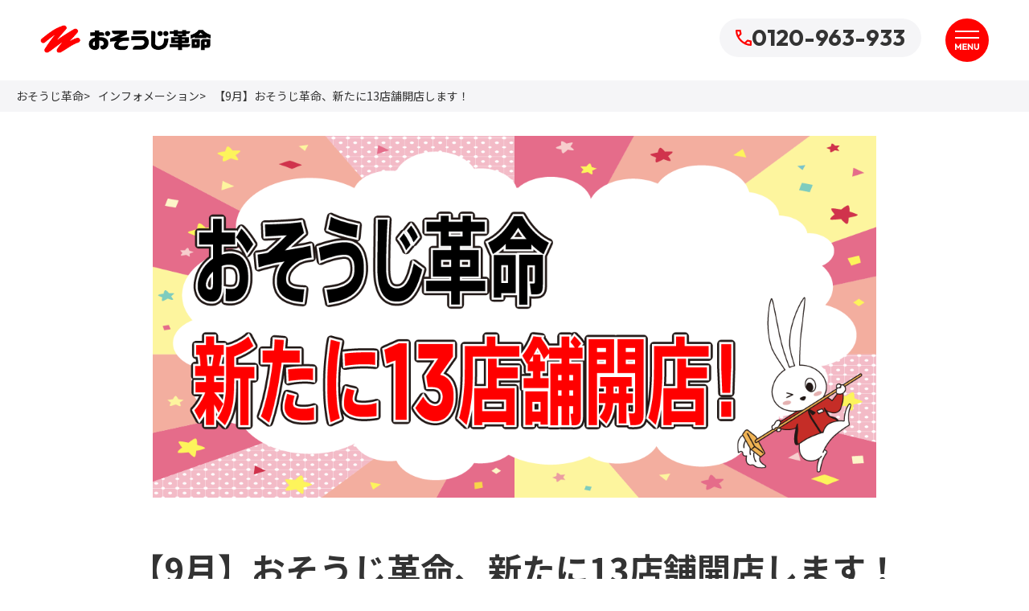

--- FILE ---
content_type: text/html; charset=UTF-8
request_url: https://www.osoujikakumei.jp/news/archives/109
body_size: 7764
content:
<!DOCTYPE html>
<html lang="ja">
<head>
<meta charset="UTF-8">
<title>【9月】おそうじ革命、新たに13店舗開店します！【おそうじ革命】</title>

<meta name="description" content="9月の新規開店情報2023年9月、おそうじ革命が日本全国13ヶ所に新規開店します！一部店舗では新規開店キャンペーンを実施中！ぜひお気軽にご依頼ください。（開業キャンペーンの詳細につきましては、各店舗ページをご覧ください。）店舗名：名古屋千種">
<meta property="og:description" content="9月の新規開店情報2023年9月、おそうじ革命が日本全国13ヶ所に新規開店します！一部店舗では新規開店キャンペーンを実施中！ぜひお気軽にご依頼ください。（開業キャンペーンの詳細につきましては、各店舗ページをご覧ください。）店舗名：名古屋千種">
<meta name="viewport" content="width=device-width,initial-scale=1.0,minimum-scale=1.0">
<meta name="format-detection" content="telephone=no">
<meta property="og:type" content="article">
<meta property="og:title" content="【9月】おそうじ革命、新たに13店舗開店します！【おそうじ革命】">
<meta property="og:site_name" content="おそうじ革命">
<meta property="og:url" content="https://www.osoujikakumei.jp/news/archives/109">
<meta property="og:image" content="https://www.osoujikakumei.jp/files/blog/1/blog_posts/2023/09/00000109_eye_catch.png?107199875">
<link rel="shortcut icon" href="/favicon.ico">
<link rel="apple-touch-icon" sizes="96x96" href="/img/apple-touch-icon.png">
<link rel="canonical" href="https://www.osoujikakumei.jp/news/archives/109">

<!-- css -->
<link rel="preconnect" href="https://fonts.googleapis.com">
<link rel="preconnect" href="https://fonts.gstatic.com" crossorigin>
<link href="https://fonts.googleapis.com/css2?family=Noto+Sans+JP:wght@400;500;700&display=swap" rel="stylesheet">
<link href="https://fonts.googleapis.com/css2?family=Outfit:wght@400;700&display=swap" rel="stylesheet">

<link rel="stylesheet" type="text/css" href="/css/swiper-bundle.min.css?1767799574"/>
<link rel="stylesheet" type="text/css" href="/css/main.css?1768892350"/>
<link rel="stylesheet" type="text/css" href="/theme/cleanrevolution/css/edit/common.css?1768461027"/>

<!-- js -->

<script type="text/javascript" src="/js/jquery-1.11.2.min.js?1741045315"></script>
<script type="text/javascript" src="/js/swiper-bundle.min.js?1767799575"></script>
<script type="text/javascript" src="/js/main.js?1767944517"></script>
<script type="text/javascript" src="/js/phone.js?1741045315"></script>

<link rel="stylesheet" type="text/css" href="/burger_editor/css/bge_style_default.css?1767799574"/><link rel="stylesheet" type="text/css" href="/css/bge_style.css?1741045314"/><link rel="stylesheet" type="text/css" href="/burger_editor/css/colorbox.css?1767799574"/><script type="text/javascript" src="/burger_editor/js/bge_modules/bge_functions.min.js?1767799574"></script><script type="text/javascript" src="/burger_editor/js/bge_modules/jquery.colorbox-min.js?1767799574"></script>


<!-- Google Tag Manager -->
<script>(function(w,d,s,l,i){w[l]=w[l]||[];w[l].push({'gtm.start':
new Date().getTime(),event:'gtm.js'});var f=d.getElementsByTagName(s)[0],
j=d.createElement(s),dl=l!='dataLayer'?'&l='+l:'';j.async=true;j.src=
'https://www.googletagmanager.com/gtm.js?id='+i+dl;f.parentNode.insertBefore(j,f);
})(window,document,'script','dataLayer','GTM-P43K575');</script>
<!-- End Google Tag Manager -->










<!-- Global site tag (gtag.js) - Google Ads: AW-707832784 -->
<script async src="https://www.googletagmanager.com/gtag/js?id=AW-707832784"></script>
<script>
  window.dataLayer = window.dataLayer || [];
  function gtag(){dataLayer.push(arguments);}
  gtag('js', new Date());

  gtag('config', 'AW-707832784');
</script>

<!-- Event snippet for 電話問い合わせCVタグ conversion page
In your html page, add the snippet and call gtag_report_conversion when someone clicks on the chosen link or button. -->
<script>
function gtag_report_conversion(url) {
  var callback = function () {
if (typeof(url) != 'undefined') {
  window.location = url;
}
  };
  gtag('event', 'conversion', {
  'send_to': 'AW-707832784/24uWCPXK3qwBENDXwtEC',
  'event_callback': callback
  });
  return false;
}
</script>



<!-- Global site tag (gtag.js) - Google Ads: AW-711760474 -->
<script async src="https://www.googletagmanager.com/gtag/js?id=AW-711760474"></script>
<script>
  window.dataLayer = window.dataLayer || [];
  function gtag(){dataLayer.push(arguments);}
  gtag('js', new Date());

  gtag('config', 'AW-711760474');
</script>

<!-- Event snippet for 電話問い合わせCVタグ conversion page
In your html page, add the snippet and call gtag_report_conversion when someone clicks on the chosen link or button. -->
<script>
function gtag_report_conversion(url) {
  var callback = function () {
if (typeof(url) != 'undefined') {
  window.location = url;
}
  };
  gtag('event', 'conversion', {
  'send_to': 'AW-711760474/K8I5CLbn_KkBENq0stMC',
  'event_callback': callback
  });
  return false;
}
</script>

<!-- Global site tag (gtag.js) - Google Ads: AW-711743903 -->
<script async src="https://www.googletagmanager.com/gtag/js?id=AW-711743903"></script>
<script>
  window.dataLayer = window.dataLayer || [];
  function gtag(){dataLayer.push(arguments);}
  gtag('js', new Date());

  gtag('config', 'AW-711743903');
</script>

<!-- Event snippet for 電話問い合わせCVタグ conversion page
In your html page, add the snippet and call gtag_report_conversion when someone clicks on the chosen link or button. -->
<script>
function gtag_report_conversion(url) {
  var callback = function () {
if (typeof(url) != 'undefined') {
  window.location = url;
}
  };
  gtag('event', 'conversion', {
  'send_to': 'AW-711743903/3L4jCOjq-akBEJ-zsdMC',
  'event_callback': callback
  });
  return false;
}
</script>






<!-- a8 -->
<script src="//statics.a8.net/a8sales/a8sales.js"></script>
<script src="//statics.a8.net/a8sales/a8crossDomain.js"></script>

</head>

<body id="pageTOP">
<div id="js_wrapper" class="l-wrapper ">

<!-- Google Tag Manager (noscript) -->
<noscript><iframe src="https://www.googletagmanager.com/ns.html?id=GTM-P43K575"
height="0" width="0" style="display:none;visibility:hidden"></iframe></noscript>
<!-- End Google Tag Manager (noscript) -->


<header id="js_header" class="l-header">
<div class="l-header__inner">

<div class="l-header__logo">
<a href="/">
<img src="/img/common/logo.webp?1754017555" alt="おそうじ革命" width="213" height="39">
</a>
</div>

<a href="tel:0120963933" onClick='gtag_report_conversion("tel:0120963933");' class="l-header__phone">
<img src="/img/common/icon_tel_02.svg" alt="" width="20" height="20">
0120-963-933		</a>

<button type="button" class="l-header__menu-button js_menu_button" aria-controls="js_global_nav" aria-expanded="false">
<span class="l-header__menu-button-line"></span>
<span class="l-header__menu-button-line"></span>
<span class="l-header__menu-button-text"><img src="/img/common/txt_menu_01.svg" alt="MENU" width="30" height="8"></span>
</button>
</div>
</header>

<nav id="js_global_nav" class="l-global-nav" aria-label="グローバルナビゲーション">
<div class="l-global-nav__inner">
<ul class="l-gnav-list">
<li class="l-gnav-list__item">
<button type="button" class="l-gnav-list__title js_accordion_button" aria-expanded="false" aria-controls="menu-6711">
エアコンクリーニング<span class="icon-plus"></span>
</button>
<ul id="menu-6711" class="l-gnav-sub-list" hidden>
<li class="l-gnav-sub-list__item is-item-top">
<a href="/aircon-cleaning/">
エアコンクリーニング トップ
</a>
</li>
<li class="l-gnav-sub-list__item">
<a href="/aircon-cleaning/wall-standard">
壁掛けタイプ（お掃除機能なし）						</a>
</li>
<li class="l-gnav-sub-list__item">
<a href="/aircon-cleaning/wall-cleaning-function">
お掃除機能付きエアコンクリーニング						</a>
</li>
<li class="l-gnav-sub-list__item">
<a href="/aircon-cleaning/wall-built-in">
壁埋め込み型（ビルトインタイプ）						</a>
</li>
<li class="l-gnav-sub-list__item">
<a href="/aircon-cleaning/business-wall">
業務用壁掛け型						</a>
</li>
<li class="l-gnav-sub-list__item">
<a href="/aircon-cleaning/ceiling-residential">
家庭用天井埋め込み型						</a>
</li>
<li class="l-gnav-sub-list__item">
<a href="/aircon-cleaning/ceiling-cassette">
業務用天井埋め込み型（天カセ）						</a>
</li>
<li class="l-gnav-sub-list__item">
<a href="/aircon-cleaning/ceiling-suspended">
業務用天井吊り下げ型						</a>
</li>
<li class="l-gnav-sub-list__item">
<a href="/aircon-cleaning/floor-residential">
家庭用床置き型						</a>
</li>
<li class="l-gnav-sub-list__item">
<a href="/aircon-cleaning/floor-business">
業務用床置き型						</a>
</li>
<li class="l-gnav-sub-list__item">
<a href="/aircon-cleaning/central-HVAC">
全館空調（家庭用）						</a>
</li>
<li class="l-gnav-sub-list__item">
<a href="/aircon-cleaning/commercial-HVAC">
全館空調（業務用）						</a>
</li>
<li class="l-gnav-sub-list__item">
<a href="/aircon-cleaning/eco-detergent">
エコ洗剤について						</a>
</li>
</ul>
</li>
<li class="l-gnav-list__item">
<button type="button" class="l-gnav-list__title js_accordion_button" aria-expanded="false" aria-controls="menu-6729">
ハウスクリーニング<span class="icon-plus"></span>
</button>
<ul id="menu-6729" class="l-gnav-sub-list" hidden>
<li class="l-gnav-sub-list__item is-item-top">
<a href="/house-cleaning/">
ハウスクリーニング トップ
</a>
</li>
<li class="l-gnav-sub-list__item">
<a href="/house-cleaning/wet-areas/">
水回りクリーニング						</a>
</li>
<li class="l-gnav-sub-list__item">
<a href="/house-cleaning/indoor/">
室内クリーニング						</a>
</li>
<li class="l-gnav-sub-list__item">
<a href="/house-cleaning/flexible-plan/">
何でもわがまま定額サービス						</a>
</li>
<li class="l-gnav-sub-list__item">
<a href="/house-cleaning/regular/">
一般家庭向け定期清掃サービス						</a>
</li>
<li class="l-gnav-sub-list__item">
<a href="/house-cleaning/whole-house-package">
在宅丸ごとお掃除パック						</a>
</li>
<li class="l-gnav-sub-list__item">
<a href="/house-cleaning/trash-cleaning">
ゴミ屋敷片付け清掃						</a>
</li>
<li class="l-gnav-sub-list__item">
<a href="/house-cleaning/gift">
ハウスクリーニングギフト						</a>
</li>
</ul>
</li>
<li class="l-gnav-list__item">
<button type="button" class="l-gnav-list__title js_accordion_button" aria-expanded="false" aria-controls="menu-6765">
法人向け清掃サービス<span class="icon-plus"></span>
</button>
<ul id="menu-6765" class="l-gnav-sub-list" hidden>
<li class="l-gnav-sub-list__item is-item-top">
<a href="/business-cleaning/">
法人向け清掃サービス トップ
</a>
</li>
<li class="l-gnav-sub-list__item">
<a href="/business-cleaning/restaurant/">
飲食店清掃						</a>
</li>
<li class="l-gnav-sub-list__item">
<a href="/business-cleaning/shop/">
店舗清掃						</a>
</li>
<li class="l-gnav-sub-list__item">
<a href="/business-cleaning/medical/">
医療・介護施設清掃						</a>
</li>
<li class="l-gnav-sub-list__item">
<a href="/business-cleaning/education/">
教育施設清掃						</a>
</li>
<li class="l-gnav-sub-list__item">
<a href="/business-cleaning/office/">
オフィス清掃						</a>
</li>
<li class="l-gnav-sub-list__item">
<a href="/business-cleaning/apartment-common/">
ビル・マンション共用部清掃						</a>
</li>
<li class="l-gnav-sub-list__item">
<a href="/business-cleaning/bnb-cleaning/">
民泊清掃						</a>
</li>
</ul>
</li>
<li class="l-gnav-list__item">
<button type="button" class="l-gnav-list__title js_accordion_button" aria-expanded="false" aria-controls="menu-6800">
空室清掃・空き部屋クリーニング<span class="icon-plus"></span>
</button>
<ul id="menu-6800" class="l-gnav-sub-list" hidden>
<li class="l-gnav-sub-list__item is-item-top">
<a href="/vacant-cleaning/">
空室清掃・空き部屋クリーニング トップ
</a>
</li>
<li class="l-gnav-sub-list__item">
<a href="/vacant-cleaning/restoration/">
原状回復クリーニング（徹底清掃）						</a>
</li>
<li class="l-gnav-sub-list__item">
<a href="/vacant-cleaning/simple/">
入居前の簡易クリーニング						</a>
</li>
<li class="l-gnav-sub-list__item">
<a href="/vacant-cleaning/renovation/">
リフォーム・リノベーション後の仕上げクリーニング						</a>
</li>
</ul>
</li>
<li class="l-gnav-list__item">
<button type="button" class="l-gnav-list__title js_accordion_button" aria-expanded="false" aria-controls="menu-6826">
専門設備系清掃<span class="icon-plus"></span>
</button>
<ul id="menu-6826" class="l-gnav-sub-list" hidden>
<li class="l-gnav-sub-list__item is-item-top">
<a href="/equipment-cleaning/">
専門設備系清掃 トップ
</a>
</li>
<li class="l-gnav-sub-list__item">
<a href="/equipment-cleaning/drainpipe/">
排水管洗浄						</a>
</li>
<li class="l-gnav-sub-list__item">
<a href="/equipment-cleaning/duct/">
ダクト清掃						</a>
</li>
<li class="l-gnav-sub-list__item">
<a href="/equipment-cleaning/air-cleaner/">
空気清浄機クリーニング						</a>
</li>
</ul>
</li>
<li class="l-gnav-list__item">
<button type="button" class="l-gnav-list__title js_accordion_button" aria-expanded="false" aria-controls="menu-6842">
外構・屋外清掃<span class="icon-plus"></span>
</button>
<ul id="menu-6842" class="l-gnav-sub-list" hidden>
<li class="l-gnav-sub-list__item is-item-top">
<a href="/outdoor-cleaning/">
外構・屋外清掃 トップ
</a>
</li>
<li class="l-gnav-sub-list__item">
<a href="/outdoor-cleaning/wall-wash/">
外壁高圧洗浄						</a>
</li>
<li class="l-gnav-sub-list__item">
<a href="/outdoor-cleaning/signboard/">
看板清掃						</a>
</li>
</ul>
</li>
<li class="l-gnav-list__item">
<button type="button" class="l-gnav-list__title js_accordion_button" aria-expanded="false" aria-controls="menu-6852">
コーティングサービス<span class="icon-plus"></span>
</button>
<ul id="menu-6852" class="l-gnav-sub-list" hidden>
<li class="l-gnav-sub-list__item is-item-top">
<a href="/coating/">
コーティングサービス トップ
</a>
</li>
<li class="l-gnav-sub-list__item">
<a href="/coating/facility">
施設・店舗向けコーティング						</a>
</li>
<li class="l-gnav-sub-list__item">
<a href="/coating/residential">
住宅向けコーティング（個人宅）						</a>
</li>
</ul>
</li>
<li class="l-gnav-list__item">
<a href="/disinfection-deodorization/">
除菌・消臭		</a>
</li>
<li class="l-gnav-list__item">
<a href="/wall-renewal/">
壁紙復元塗装		</a>
</li>
<li class="l-gnav-list__item">
<a href="/shiraki-cleaning/">
白木クリーニング		</a>
</li>
</ul>

<ul class="l-gnav-page-list">
<li class="l-gnav-page-list__item"><a href="/price/">料金一覧</a></li>
<li class="l-gnav-page-list__item"><a href="/support/">お客様サポート</a></li>
<li class="l-gnav-page-list__item"><a href="/support/faq/">よくあるご質問</a></li>
<li class="l-gnav-page-list__item"><a href="/locations/">全国の店舗一覧</a></li>
<li class="l-gnav-page-list__item"><a href="/franchise/">フランチャイズ加盟募集</a></li>
<li class="l-gnav-page-list__item"><a href="/company/">会社情報</a></li>
<li class="l-gnav-page-list__item"><a href="/column/">おそうじ革命 マガジン</a></li>
<li class="l-gnav-page-list__item"><a href="/case/">ご利用事例</a></li>
<li class="l-gnav-page-list__item"><a href="/sitemap/">サイトマップ</a></li>
<li class="l-gnav-page-list__item"><a href="/contact/">問い合わせ</a></li>
</ul>
</div>
</nav>
<div class="l-global-nav__overlay"></div>

<main class="l-main">

<nav class="breadcrumb" aria-label="パンくずリスト">
<div class="l-container is-wide">
<ol class="breadcrumb__list">
<li class="breadcrumb__item"><a href="https://www.osoujikakumei.jp/">おそうじ革命</a></li><li class="breadcrumb__item"><a href="https://www.osoujikakumei.jp/news/">インフォメーション</a></li><li class="breadcrumb__item" aria-current="page">【9月】おそうじ革命、新たに13店舗開店します！</li>		</ol>
</div>
</nav>
<!-- /.breadcrumb -->

<div class="bge-contents"><div class="blog__eyecatch">
<img src="/files/blog/1/blog_posts/2023/09/00000109_eye_catch.png?396593991" class="img-eye-catch" alt="" width="600" height="400"/></div>

<div class="page-header">
<h1 class="page-header__heading">【9月】おそうじ革命、新たに13店舗開店します！</h1>
</div>

<div class="l-container">
<div id="contents-area">
<p>公開日：2023/09/01</p>
<p>更新日：2023/11/10</p>
<div data-bgb="wysiwyg" class="bgb-wysiwyg">
<div data-bgt="ckeditor" data-bgt-ver="2.1.0" class="bgt-container bgt-ckeditor-container">
<div class="bge-ckeditor" data-bge="ckeditor">
<div class="l-section">
<div class="postImg1" style="margin-bottom: 30px">
</div>
<div class="postImg2" style="margin-bottom: 30px">
</div>
<div class="postImg3" style="margin-bottom: 30px">
</div>

<div data-bgb="image1" class="bgb-image1"><div data-bgt="image" data-bgt-ver="2.11.0" class="bgt-container bgt-image-container"><div class="bgt-image" data-bge-popup="true" data-bge-empty="0" data-bge-hr="false" data-bge="popup:data-bge-popup, empty:data-bge-empty, hr:data-bge-hr">
<a class="bgt-image__link" href="/files/bgeditor/img/1/886__NDhmY19uZXdzdG9yZV9pbmZv.png" data-bge="path:href">
<figure class="bgt-link__box">
<div class="bgt-box__image-container">
<img src="/files/bgeditor/img/1/886__NDhmY19uZXdzdG9yZV9pbmZv.png" data-bge="path:src, srcset:srcset, alt:alt, width:width, height:height" class="" srcset="/files/bgeditor/img/1/886__NDhmY19uZXdzdG9yZV9pbmZv.png, /files/bgeditor/img/1/886__NDhmY19uZXdzdG9yZV9pbmZv__org.png 2x" alt="おそうじ革命、新たに13店舗が開店" width="1200" height="600">
</div>
<figcaption class="bgt-box__caption" data-bge="caption"></figcaption>
</figure>
</a>
</div>
</div></div><div data-bgb="wysiwyg" class="bgb-wysiwyg kp-cl"><div data-bgt="ckeditor" data-bgt-ver="2.1.0" class="bgt-container bgt-ckeditor-container"><div class="bge-ckeditor" data-bge="ckeditor"><h2>9月の新規開店情報</h2>

<p>2023年9月、おそうじ革命が<strong>日本全国13ヶ所に新規開店します！</strong><br>
<span style="color:#FF0000;">一部店舗では新規開店キャンペーンを実施中！</span></p>

<p>ぜひお気軽にご依頼ください。</p>

<p>（開業キャンペーンの詳細につきましては、各店舗ページをご覧ください。）</p>

<hr>
<p>店舗名：<a class="blue" href="https://www.osoujikakumei.jp/nagoya_chikusatenma/" target="_blank">名古屋千種天満店</a><br>
開業日：2023年9月18日(月)</p>

<p>店舗名：<a class="blue" href="https://www.osoujikakumei.jp/gunma_kiryuaioi/" target="_blank">群馬桐生相生店</a><br>
開業日：2023年9月16日(土)</p>

<p>店舗名：<a class="blue" href="https://www.osoujikakumei.jp/hokkaido_sapporonishiku/" target="_blank">北海道札幌西区店</a><br>
開業日：2023年9月16日(土)</p>

<p>店舗名：<a class="blue" href="https://www.osoujikakumei.jp/mobara/" target="_blank">茂原店</a><br>
開業日：2023年9月16日(土)</p>

<p>店舗名：<a class="blue" href="https://www.osoujikakumei.jp/yamaguchi_hofunishi/" target="_blank">山口防府西店</a><br>
開業日：2023年9月18日(月)</p>

<p>店舗名：<a class="blue" href="https://www.osoujikakumei.jp/chiba_matsudonishi/" target="_blank">千葉松戸西店</a><br>
開業日：2023年9月16日(土)</p>

<p>店舗名：<a class="blue" href="https://www.osoujikakumei.jp/sagamihara_shiroyama/" target="_blank">相模原城山店</a><br>
開業日：2023年9月18日(月)</p>

<p>店舗名：<a class="blue" href="https://www.osoujikakumei.jp/kokubunji_tokura/" target="_blank">国分寺戸倉店</a><br>
開業日：2023年9月18日(月)</p>

<p>店舗名：<a class="blue" href="https://www.osoujikakumei.jp/sokashi_hikawacho/" target="_blank">草加市氷川町店</a><br>
開業日：2023年9月16日(土)</p>

<p>店舗名：<a class="blue" href="https://www.osoujikakumei.jp/tottori_chuo/" target="_blank">鳥取中央店</a><br>
開業日：2023年9月16日(土)</p>

<p>店舗名：<a class="blue" href="https://www.osoujikakumei.jp/yokohamaeki_nishiguchi/" target="_blank">横浜駅西口店</a><br>
開業日：2023年9月16日(土)</p>

<p>店舗名：<a class="blue" href="https://www.osoujikakumei.jp/okayama_konan/" target="_blank">岡山岡南店</a><br>
開業日：2023年9月16日(土)</p>

<p>店舗名：<a class="blue" href="https://www.osoujikakumei.jp/osaka_chuo/" target="_blank">大阪中央店</a><br>
開業日：2023年9月9日(土)</p>

<hr>
<p>おそうじ革命ではフランチャイズ加盟店を随時募集しています。</p>

<p>おそうじビジネスに興味のある方、おそうじが好き！得意！という方は、</p>

<p><a class="blue" href="https://www.fc-osoujikakumei.jp" target="_blank">加盟店募集ページ</a>をご覧の上お気軽にお問い合わせください！</p>

<p><a class="blue" href="https://www.fc-osoujikakumei.jp" target="_blank">▶加盟店募集、詳細はこちら！</a></p>
</div>
</div></div>			</div>
</div>
</div>
</div>

<div data-bgb="wysiwyg" class="bgb-wysiwyg is-bg-gray">
<div data-bgt="ckeditor" data-bgt-ver="2.1.0" class="bgt-container bgt-ckeditor-container">
<div class="bge-ckeditor" data-bge="ckeditor">
<div class="l-section">
<div class="l-container">



<h3 class="heading-3 is-mt-sp-30 is-mt-pc-70">他の記事を読む</h3>
<div class="slider-wrapper">
<div class="swiper slider is-slider-out is-slider-4">
<div class="swiper-wrapper">
<div class="swiper-slide slider__item">
<div class="card is-card-blog-small">
<a href="/news/archives/160" class="card__inner">
<div class="card__image">
<img src="/files/blog/1/blog_posts/2025/12/00000160_eye_catch.jpg?2028833877" class="img-eye-catch" alt="" width="373" height="248"/>						</div>
<div class="card__header">
<p class="card__text">MBS／TBS系の正月特番「Travis Japan、貸し出します。」に出演しました！</p>
</div>
<div class="card__footer">
<p class="card__date">2026年01月02日</p>
</div>
</a>
</div>
</div>
<div class="swiper-slide slider__item">
<div class="card is-card-blog-small">
<a href="/news/archives/161" class="card__inner">
<div class="card__image">
<img src="/files/blog/1/blog_posts/2025/12/00000161_eye_catch__thumb.jpg?1935478770" class="img-eye-catch" alt="" width="373" height="248"/>						</div>
<div class="card__header">
<p class="card__text">家事支援講座「おそうじ講座」を実施しました</p>
</div>
<div class="card__footer">
<p class="card__date">2025年12月26日</p>
</div>
</a>
</div>
</div>
<div class="swiper-slide slider__item">
<div class="card is-card-blog-small">
<a href="/news/archives/147" class="card__inner">
<div class="card__image">
<img src="/files/blog/1/blog_posts/2025/12/00000147_eye_catch__thumb.png?201084863" class="img-eye-catch" alt="" width="373" height="248"/>						</div>
<div class="card__header">
<p class="card__text">TBS系「櫻井・有吉のTHE夜会」で紹介されました！</p>
</div>
<div class="card__footer">
<p class="card__date">2025年12月12日</p>
</div>
</a>
</div>
</div>
<div class="swiper-slide slider__item">
<div class="card is-card-blog-small">
<a href="/news/archives/146" class="card__inner">
<div class="card__image">
<img src="/files/blog/1/blog_posts/2025/12/00000146_eye_catch.jpg?548909198" class="img-eye-catch" alt="" width="373" height="248"/>						</div>
<div class="card__header">
<p class="card__text">日本テレビ系「ヒルナンデス！」で紹介されました！</p>
</div>
<div class="card__footer">
<p class="card__date">2025年12月08日</p>
</div>
</a>
</div>
</div>
</div>
<div class="swiper-button-prev"></div>
<div class="swiper-button-next"></div>
</div>
</div>

<div class="button is-sub">
<a href="/news/" class="button__link">
<span class="button__text">記事一覧に戻る</span>
</a>
</div>
</div>
</div>
</div>
</div>
</div>
</div>
</div></div>

<nav id="js_side_nav" class="side-nav">
<a href="/support/mitsumori-select" class="side-nav__item"><img src="/img/common/icon_mitsumori_01.svg" alt="ぱれっと" width="26" height="29">見積り</a>

<script>
(function(){
var w=window,d=document;
var s="https://app.chatplus.jp/cp.js";
d["__cp_d"]="https://app.chatplus.jp";
d["__cp_c"]="7b733929_1";
var a=d.createElement("script"), m=d.getElementsByTagName("script")[0];
a.async=true,a.src=s,m.parentNode.insertBefore(a,m);})();
</script>
<a href="#js_wrapper" class="side-nav__page-top js_scroll"><img src="/img/common/icon_page_top_01.svg" alt="ページの先頭へ" width="11" height="20"></a>
</nav>
</main>
<!-- /.main -->


<nav class="sp-footer-nav">
<ul id="js_menu_contact" class="sp-footer-nav__list is-list-popup" hidden>
<li class="sp-footer-nav__item">
<a href="tel:0120963933" onClick='gtag_report_conversion("tel:0120963933");'>
<img src="/img/common/icon_tel_03.svg" alt="" width="20" height="20">
<span class="sp-footer-nav__title">TEL</span>
</a>
</li>
<li class="sp-footer-nav__item">
<a href="/form/inquiry/#MailMessageIndexForm">
<img src="/img/common/icon_mail_01.svg" alt="" width="20" height="20">
<span class="sp-footer-nav__title">メール</span>
</a>
</li>
</ul>
<ul class="sp-footer-nav__list is-list-main">
<li class="sp-footer-nav__item">
<button type="button" id="js_menu_contact_button" aria-controls="js_menu_contact" aria-expanded="false">
<img src="/img/common/icon_sp_contact_01.svg" alt="" width="43" height="20">
<span class="sp-footer-nav__title js_contact_button_text">問い合わせ</span>
</button>
</li>
<li class="sp-footer-nav__item">
<a href="/support/mitsumori-select">
<img src="/img/common/icon_mitsumori_01.svg" alt="" width="20" height="20">
<span class="sp-footer-nav__title">見積もり</span>
</a>
</li>
<li class="sp-footer-nav__item">
<button type="button" class="js_menu_button" aria-controls="js_global_nav" aria-expanded="false">
<img src="/img/common/icon_menu_01.svg" alt="" width="20" height="20">
<span class="sp-footer-nav__title js_menu_button_text">メニュー</span>
</button>
</li>
</ul>
</nav>

<footer id="footer" class="l-footer">
<div class="l-footer__logo">
<a href="/">
<img src="/img/common/logo.webp?1754017555" alt="おそうじ革命" width="274" height="50">
</a>
</div>
<nav id="js_global_nav" class="l-footer-nav" aria-label="グローバルナビゲーション">
<div class="l-footer-nav__inner">
<ul class="l-footer-list">
<li class="l-footer-list__item">
<button type="button" class="l-footer-list__title js_accordion_button" aria-expanded="false" aria-controls="footer-menu-6711">
エアコンクリーニング<span class="icon-plus"></span>
</button>
<ul id="footer-menu-6711" class="l-footer-sub-list is-list-pc-grid" hidden>
<li class="l-footer-sub-list__item is-item-top">
<a href="/aircon-cleaning/">
エアコンクリーニング<span>トップ</span>
</a>
</li>
<li class="l-footer-sub-list__item">
<a href="/aircon-cleaning/wall-standard">
壁掛けタイプ（お掃除機能なし）						</a>
</li>
<li class="l-footer-sub-list__item">
<a href="/aircon-cleaning/wall-cleaning-function">
お掃除機能付きエアコンクリーニング						</a>
</li>
<li class="l-footer-sub-list__item">
<a href="/aircon-cleaning/wall-built-in">
壁埋め込み型（ビルトインタイプ）						</a>
</li>
<li class="l-footer-sub-list__item">
<a href="/aircon-cleaning/business-wall">
業務用壁掛け型						</a>
</li>
<li class="l-footer-sub-list__item">
<a href="/aircon-cleaning/ceiling-residential">
家庭用天井埋め込み型						</a>
</li>
<li class="l-footer-sub-list__item">
<a href="/aircon-cleaning/ceiling-cassette">
業務用天井埋め込み型（天カセ）						</a>
</li>
<li class="l-footer-sub-list__item">
<a href="/aircon-cleaning/ceiling-suspended">
業務用天井吊り下げ型						</a>
</li>
<li class="l-footer-sub-list__item">
<a href="/aircon-cleaning/floor-residential">
家庭用床置き型						</a>
</li>
<li class="l-footer-sub-list__item">
<a href="/aircon-cleaning/floor-business">
業務用床置き型						</a>
</li>
<li class="l-footer-sub-list__item">
<a href="/aircon-cleaning/central-HVAC">
全館空調（家庭用）						</a>
</li>
<li class="l-footer-sub-list__item">
<a href="/aircon-cleaning/commercial-HVAC">
全館空調（業務用）						</a>
</li>
<li class="l-footer-sub-list__item">
<a href="/aircon-cleaning/eco-detergent">
エコ洗剤について						</a>
</li>
</ul>
</li>
<li class="l-footer-list__item">
<button type="button" class="l-footer-list__title js_accordion_button" aria-expanded="false" aria-controls="footer-menu-6729">
ハウスクリーニング<span class="icon-plus"></span>
</button>
<ul id="footer-menu-6729" class="l-footer-sub-list is-list-pc-grid" hidden>
<li class="l-footer-sub-list__item is-item-top">
<a href="/house-cleaning/">
ハウスクリーニング<span>トップ</span>
</a>
</li>
<li class="l-footer-sub-list__item">
<a href="/house-cleaning/wet-areas/">
水回りクリーニング</a>

<ul class="l-footer-child-list">
<li class="l-footer-child-list__item">
<a href="/house-cleaning/wet-areas/kitchen">
キッチンクリーニング				</a>
</li>
<li class="l-footer-child-list__item">
<a href="/house-cleaning/wet-areas/range-hood">
レンジフードクリーニング				</a>
</li>
<li class="l-footer-child-list__item">
<a href="/house-cleaning/wet-areas/bathroom/">
浴室・お風呂クリーニング	</a>
</li>
<li class="l-footer-child-list__item">
<a href="/house-cleaning/wet-areas/bathroom/pipe-cleaning">
追い焚き配管除菌洗浄			</a>
</li>
<li class="l-footer-child-list__item">
<a href="/house-cleaning/wet-areas/bathroom/dryer-cleaning">
浴室乾燥機クリーニング			</a>
</li>
<li class="l-footer-child-list__item">
<a href="/house-cleaning/wet-areas/washroom">
洗面所クリーニング				</a>
</li>
<li class="l-footer-child-list__item">
<a href="/house-cleaning/wet-areas/toilet">
トイレクリーニング				</a>
</li>
<li class="l-footer-child-list__item">
<a href="/house-cleaning/wet-areas/washing-machine">
洗濯機分解クリーニング				</a>
</li>
<li class="l-footer-child-list__item">
<a href="/house-cleaning/wet-areas/refrigerator">
冷蔵庫クリーニング				</a>
</li>
</ul>
</li>
<li class="l-footer-sub-list__item">
<a href="/house-cleaning/indoor/">
室内クリーニング</a>

<ul class="l-footer-child-list">
<li class="l-footer-child-list__item">
<a href="/house-cleaning/indoor/floor">
フローリングクリーニング				</a>
</li>
<li class="l-footer-child-list__item">
<a href="/house-cleaning/indoor/windows">
窓ガラス・サッシクリーニング				</a>
</li>
<li class="l-footer-child-list__item">
<a href="/house-cleaning/indoor/carpet">
カーペットクリーニング				</a>
</li>
<li class="l-footer-child-list__item">
<a href="/house-cleaning/indoor/balcony">
ベランダ・バルコニークリーニング				</a>
</li>
<li class="l-footer-child-list__item">
<a href="/house-cleaning/indoor/mattress">
ベッドマットレスクリーニング				</a>
</li>
<li class="l-footer-child-list__item">
<a href="/house-cleaning/indoor/sofa">
ソファクリーニング				</a>
</li>
<li class="l-footer-child-list__item">
<a href="/house-cleaning/indoor/lighting">
シャンデリア・照明クリーニング				</a>
</li>
<li class="l-footer-child-list__item">
<a href="/house-cleaning/indoor/allergie">
アレルギー対策メニュー				</a>
</li>
</ul>
</li>
<li class="l-footer-sub-list__item">
<a href="/house-cleaning/flexible-plan/">
何でもわがまま定額サービス						</a>
</li>
<li class="l-footer-sub-list__item">
<a href="/house-cleaning/regular/">
一般家庭向け定期清掃サービス						</a>
</li>
<li class="l-footer-sub-list__item">
<a href="/house-cleaning/whole-house-package">
在宅丸ごとお掃除パック						</a>
</li>
<li class="l-footer-sub-list__item">
<a href="/house-cleaning/trash-cleaning">
ゴミ屋敷片付け清掃						</a>
</li>
<li class="l-footer-sub-list__item">
<a href="/house-cleaning/gift">
ハウスクリーニングギフト						</a>
</li>
</ul>
</li>
<li class="l-footer-list__item">
<button type="button" class="l-footer-list__title js_accordion_button" aria-expanded="false" aria-controls="footer-menu-6765">
法人向け清掃サービス<span class="icon-plus"></span>
</button>
<ul id="footer-menu-6765" class="l-footer-sub-list is-list-pc-grid" hidden>
<li class="l-footer-sub-list__item is-item-top">
<a href="/business-cleaning/">
法人向け清掃サービス<span>トップ</span>
</a>
</li>
<li class="l-footer-sub-list__item">
<a href="/business-cleaning/restaurant/">
飲食店清掃						</a>
</li>
<li class="l-footer-sub-list__item">
<a href="/business-cleaning/shop/">
店舗清掃						</a>
</li>
<li class="l-footer-sub-list__item">
<a href="/business-cleaning/medical/">
医療・介護施設清掃						</a>
</li>
<li class="l-footer-sub-list__item">
<a href="/business-cleaning/education/">
教育施設清掃						</a>
</li>
<li class="l-footer-sub-list__item">
<a href="/business-cleaning/office/">
オフィス清掃						</a>
</li>
<li class="l-footer-sub-list__item">
<a href="/business-cleaning/apartment-common/">
ビル・マンション共用部清掃						</a>
</li>
<li class="l-footer-sub-list__item">
<a href="/business-cleaning/bnb-cleaning/">
民泊清掃						</a>
</li>
</ul>
</li>
<li class="l-footer-list__item">
<button type="button" class="l-footer-list__title js_accordion_button" aria-expanded="false" aria-controls="footer-menu-6800">
空室清掃・空き部屋クリーニング<span class="icon-plus"></span>
</button>
<ul id="footer-menu-6800" class="l-footer-sub-list is-list-pc-grid" hidden>
<li class="l-footer-sub-list__item is-item-top">
<a href="/vacant-cleaning/">
空室清掃・空き部屋クリーニング<span>トップ</span>
</a>
</li>
<li class="l-footer-sub-list__item">
<a href="/vacant-cleaning/restoration/">
原状回復クリーニング（徹底清掃）</a>

<ul class="l-footer-child-list">
<li class="l-footer-child-list__item">
<a href="/vacant-cleaning/restoration/rental-moveout">
賃貸住宅退去後の原状回復クリーニング				</a>
</li>
<li class="l-footer-child-list__item">
<a href="/vacant-cleaning/restoration/used-purchase">
中古住宅購入後の徹底クリーニング				</a>
</li>
<li class="l-footer-child-list__item">
<a href="/vacant-cleaning/restoration/investment">
投資用中古物件の徹底クリーニング				</a>
</li>
<li class="l-footer-child-list__item">
<a href="/vacant-cleaning/restoration/before-selling">
マンション・戸建て売却前の徹底クリーニング				</a>
</li>
<li class="l-footer-child-list__item">
<a href="/vacant-cleaning/restoration/inheritance">
相続住宅の売却前徹底クリーニング				</a>
</li>
<li class="l-footer-child-list__item">
<a href="/vacant-cleaning/restoration/corporate-housing">
社宅・社員寮の原状回復クリーニング				</a>
</li>
</ul>
</li>
<li class="l-footer-sub-list__item">
<a href="/vacant-cleaning/simple/">
入居前の簡易クリーニング</a>

<ul class="l-footer-child-list">
<li class="l-footer-child-list__item">
<a href="/vacant-cleaning/simple/rental">
賃貸住宅入居前の簡易クリーニング				</a>
</li>
<li class="l-footer-child-list__item">
<a href="/vacant-cleaning/simple/used">
中古住宅購入後の簡易クリーニング				</a>
</li>
<li class="l-footer-child-list__item">
<a href="/vacant-cleaning/simple/new">
新築住宅入居前の簡易クリーニング				</a>
</li>
</ul>
</li>
<li class="l-footer-sub-list__item">
<a href="/vacant-cleaning/renovation/">
リフォーム・リノベーション後の仕上げクリーニング</a>

<ul class="l-footer-child-list">
<li class="l-footer-child-list__item">
<a href="/vacant-cleaning/renovation/after-reform">
リフォーム後の仕上げクリーニング				</a>
</li>
<li class="l-footer-child-list__item">
<a href="/vacant-cleaning/renovation/after-renovation">
リノベーション後の仕上げクリーニング				</a>
</li>
</ul>
</li>
</ul>
</li>
<li class="l-footer-list__item">
<button type="button" class="l-footer-list__title js_accordion_button" aria-expanded="false" aria-controls="footer-menu-6826">
専門設備系清掃<span class="icon-plus"></span>
</button>
<ul id="footer-menu-6826" class="l-footer-sub-list is-list-pc-grid" hidden>
<li class="l-footer-sub-list__item is-item-top">
<a href="/equipment-cleaning/">
専門設備系清掃<span>トップ</span>
</a>
</li>
<li class="l-footer-sub-list__item">
<a href="/equipment-cleaning/drainpipe/">
排水管洗浄						</a>
</li>
<li class="l-footer-sub-list__item">
<a href="/equipment-cleaning/duct/">
ダクト清掃						</a>
</li>
<li class="l-footer-sub-list__item">
<a href="/equipment-cleaning/air-cleaner/">
空気清浄機クリーニング						</a>
</li>
</ul>
</li>
<li class="l-footer-list__item">
<button type="button" class="l-footer-list__title js_accordion_button" aria-expanded="false" aria-controls="footer-menu-6842">
外構・屋外清掃<span class="icon-plus"></span>
</button>
<ul id="footer-menu-6842" class="l-footer-sub-list is-list-pc-grid" hidden>
<li class="l-footer-sub-list__item is-item-top">
<a href="/outdoor-cleaning/">
外構・屋外清掃<span>トップ</span>
</a>
</li>
<li class="l-footer-sub-list__item">
<a href="/outdoor-cleaning/wall-wash/">
外壁高圧洗浄						</a>
</li>
<li class="l-footer-sub-list__item">
<a href="/outdoor-cleaning/signboard/">
看板清掃						</a>
</li>
</ul>
</li>
<li class="l-footer-list__item">
<button type="button" class="l-footer-list__title js_accordion_button" aria-expanded="false" aria-controls="footer-menu-6852">
コーティングサービス<span class="icon-plus"></span>
</button>
<ul id="footer-menu-6852" class="l-footer-sub-list is-list-pc-grid" hidden>
<li class="l-footer-sub-list__item is-item-top">
<a href="/coating/">
コーティングサービス<span>トップ</span>
</a>
</li>
<li class="l-footer-sub-list__item">
<a href="/coating/facility">
施設・店舗向けコーティング						</a>
</li>
<li class="l-footer-sub-list__item">
<a href="/coating/residential">
住宅向けコーティング（個人宅）						</a>
</li>
</ul>
</li>
<li class="l-footer-list__item">
<a href="/disinfection-deodorization/">
除菌・消臭		</a>
</li>
<li class="l-footer-list__item">
<a href="/wall-renewal/">
壁紙復元塗装		</a>
</li>
<li class="l-footer-list__item">
<a href="/shiraki-cleaning/">
白木クリーニング		</a>
</li>
</ul>

<ul class="l-footer-page-list">
<li class="l-footer-page-list__item"><a href="/price/">料金一覧</a></li>
<li class="l-footer-page-list__item"><a href="/support/">お客様サポート</a></li>
<li class="l-footer-page-list__item"><a href="/support/faq/">よくあるご質問</a></li>
<li class="l-footer-page-list__item"><a href="/locations/">全国の店舗一覧</a></li>
<li class="l-footer-page-list__item"><a href="/franchise/">フランチャイズ加盟募集</a></li>
<li class="l-footer-page-list__item"><a href="/company/">会社情報</a></li>
<li class="l-footer-page-list__item"><a href="/column/">おそうじ革命 マガジン</a></li>
<li class="l-footer-page-list__item"><a href="/case/">ご利用事例</a></li>
<li class="l-footer-page-list__item"><a href="/sitemap/">サイトマップ</a></li>
<li class="l-footer-page-list__item"><a href="/contact/">問い合わせ</a></li>
</ul>
</div>
</nav>
<div class="l-footer-address">
<p class="l-footer-address__headline">おそうじ革命本部</p>
<p class="l-footer-address__text">電話番号： <a href="tel:0120963933" onClick='gtag_report_conversion("tel:0120963933");'>0120-963-933</a></p>
<p class="l-footer-address__text">住所： 〒105-0022 東京都港区海岸1-9-18 国際浜松町ビル7F</p>
</div>
<p class="l-footer__copyright"><small>Copyright © ハウスクリーニングのプロ集団 おそうじ革命 All rights reserved.</small></p>
</footer>

<script type="application/ld+json">{"@context": "https://schema.org/","@type": "BreadcrumbList","itemListElement": [{"@type": "ListItem","position": 1,"name": "ハウスクリーニングならおそうじ革命","item": "https://www.osoujikakumei.jp/"},{"@type": "ListItem","position": 2,"name": "インフォメーション","item": "https://www.osoujikakumei.jp/news/"},{"@type": "ListItem","position": 3,"name": "【9月】おそうじ革命、新たに13店舗開店します！","item": "https://www.osoujikakumei.jp/news/archives/109"}]}</script>	

</div><!-- /#wrapper -->
</body>
</html>


--- FILE ---
content_type: text/css
request_url: https://www.osoujikakumei.jp/theme/cleanrevolution/css/edit/common.css?1768461027
body_size: 3596
content:
@charset "utf-8";

.bebasNeue{
font-family: "Bebas Neue", cursive !important ; 
font-size:min(100px,20vw) !important ;
}


.products-wrapper .product-review__title span{
    font-size:0.9em;
    line-height:1.4em;
}

/* プロダクトのページの清掃手順 */
.kp-cl .stepblock {
    display: table;
    width: 100%;
}

.kp-cl .process-hidden {
    display: none;
}

.kp-cl .showMoreBtn{
    display: block;
    width: 240px;
    height: 50px;
    margin: 20px auto;
    font-size: 18px;
    font-weight:bold;
    text-align: center;
    line-height: 50px;
    color: #fff;
    text-decoration: none;
    background: red;
    border-radius: 2em;
    cursor: pointer;
    border: none;
}

.kp-cl .step_num {
    display: table-cell;
    background: linear-gradient(to bottom, #d3d3d3, #808080);
    width: 52px;
    padding: 10px 5px 20px;
    vertical-align: top;
    text-align: center;
    position: relative;
}

.kp-cl .step_num:after {
    content: "";
    position: absolute;
    bottom: 0;
    left: 50%;
    transform: translateX(-50%);
    width: 0;
    height: 0;
    border-left: 10px solid transparent;
    border-right: 10px solid transparent;
    border-top: 10px solid #808080;
}

.kp-cl .step_txt {
    display: table-cell;
    background: #fff;
    padding: 10px 0 20px 15px;
}

.kp-cl .step_header {
    font-size: 16px;
    font-weight: bold;
    margin-bottom: 5px;
}

.kp-cl .step_thumb {
    margin-right: 15px;
    vertical-align: top;
}

.kp-cl .step_thumb + .step_body {
    width: 390px;
}

@media only screen and (max-width: 768px){
    .kp-cl .step_thumb + .step_body {
        width: 100%;
    }
}

.kp-cl .step_body {
    display: inline-block;
    margin-bottom: 0;
    vertical-align: top;
}

/* プロダクトのページの清掃手順 ここまで */

.kp-cl .text-left{
    text-align:left !important;
}

/* プロダクトページ内こんな人にオススメ */
.product-column__recommend{
    padding:1em;
    background-color:#F5F5F5;
    border-radius:1em;
    margin-bottom:2em;
}

.product-column__recommend h2{
    font-size:20px;
}

.product-column__recommend h2::after{
    display:none !important;
}

.product-column__recommend ul {
    line-height:1.4em;
}

/* こんな人にオススメ ここまで */

.kp-cl .mb-0{
  margin-bottom:0px !important;
}
.kp-cl .mb-1{
  margin-bottom:1rem !important;
}
.kp-cl .mb-2{
  margin-bottom:1.4rem !important;
}
.kp-cl .mb-3{
  margin-bottom:1.6rem !important;
}
.kp-cl .mb-0{
    margin-top:0px !important;
  }
  .kp-cl .mt-1{
    margin-top:1em !important;
  }
  .kp-cl .mt-2{
    margin-top:1.4em !important;
  }
  .kp-cl .mt-3{
    margin-top:1.6em !important;
  }

.kp-cl .max-w-300{
  max-width:300px;
}


/* プロダクトカード関連 */
.kp-cl .mt-5{
  margin-top:3rem!important;
}
.kp-cl .product-box{
  display: flex;
  background-color:#efefef;
}
.kp-cl .product-box .product-box-img{
  width:fit-contents;
  max-width:50%;
}
.kp-cl .product-box-img img{
  width:100%;
}
.kp-cl .product-box-text{
  padding:0 1rem;
}
.kp-cl .product-box .product-box-text h3{
}
.kp-cl .product-box .product-box-text p{
}

@media(max-width:680px){
  .kp-cl .product-box .product-box-img{
    width:100%;
    max-width:100%;
  }
  .kp-cl .product-box{
    display: block;
  }
}
/* プロダクトカード関連ここまで */

/* セクションの上下余白を調整 */
.kp-cl .section-padding-adjust{
  padding-top:3vh;
  padding-bottom:3vh;
}

/* メインビジュアルにコピーを重ねる */
.kp-cl .page-mv {
  position: relative;
  overflow: hidden;
}
@media screen and (max-width: 1080px) {
  .kp-cl .page-mv {
    margin-bottom: 0;
  }
}
@media screen and (max-width: 768px) {
  .kp-cl .page-mv {
    margin-top: 0;
  }
}
.kp-cl .page-mv__text {
  position: absolute;
  top: 246px;
  left: 50%;
  transform: translateX(-50%);
  width: 538px;
}
@media screen and (max-width: 768px) {
  .kp-cl .page-mv__text {
    top: 126px;
    left: 50%;
    transform: translateX(-50%);
    width: 288px;
  }
}
.kp-cl .page-mv__text img {
  display: block;
  max-width: 100%;
  width: auto;
  margin: 0 auto;
}

.kp-cl .page-mv-image {
  height: 700px;
  background-repeat: no-repeat;
  background-position: center center;
  background-size: cover;
}
@media screen and (max-width: 768px) {
  .kp-cl .page-mv-image {
    height: 380px;
  }
}


.kp-cl .down-triangle{
  width: 30px;
  height: 30px;
  border: 5px solid;
  border-color:  transparent transparent #565656 #565656;
  transform: rotate(-45deg);
}

.kp-cl .img-half{
  width:50%;
}

.kp-cl h3{
  margin:1em 0!important;
}

/* メインビジュアル */
.kp-cl .mv_sp{
  display:none;
}

.kp-cl .mv_pc{
  display:block;
  width:100%;
  max-width: 1080px;
  margin:0 auto 1rem auto;
}

.kp-cl .description{
 font-size:0.8em;
}

.kp-cl .pc-hidden{
  display:none;
}

.kp-cl .bold{
  font-weight: bold !important;
}

.kp-cl .red{
  color:#FF0000;
}

.kp-cl .blue{
  color:#0096FF;
}

/* 記事内でのバナー */
.kp-cl .cm-banner{
  max-width: 90%;
}

.kp-cl .col_3{
width: 100%;
display: flex;
display: -ms-flexbox; /* IE10 */
flex-wrap: wrap;
-ms-flex-wrap: wrap; /* IE10 */
}
.kp-cl .col_3 > div{
width: 33.33333%;
padding: 10px;
}
@media screen and (max-width: 960px) {
.kp-cl .col_3 > div{
width: 50%;
}
}
@media screen and (max-width: 480px) {
.kp-cl .col_3 > div{
width: 100%;
}
}

/* 4カラム */
.kp-cl .col_4{
  width: 100%;
  display: flex;
  display: -ms-flexbox; /* IE10 */
  flex-wrap: wrap;
  -ms-flex-wrap: wrap; /* IE10 */
}
.kp-cl .col_4 > div{
  width: 25%;
  padding: 10px;
}

/* 画像に影つける */
.kp-cl .img-shadow{
  box-shadow: rgba(0, 0, 0, 0.24) 0px 3px 8px;
}

/* 埋込動画の高さをレスポンシブにする。 */
.kp-cl .movie-wrap {
  position: relative;
  padding-bottom: 56.25%; /*アスペクト比 16:9の場合の縦幅*/
  height: 0;
  overflow: hidden;
}
.kp-cl .movie-wrap iframe {
  position: absolute;
  top: 0;
  left: 0;
  width: 100%;
  height: 100%;
}

/* ランキング箇所 */
.kp-cl .products__ranking {
  margin:20px 0;
  background-color: #f1f0e0;
}
.kp-cl .products__ranking--listBox {
  display: flex;
  display: -webkit-flex;
  display: -ms-flexbox;
  -webkit-box-pack: justify;
  -ms-flex-pack: justify;
  justify-content: space-between;
  -webkit-justify-content: space-between;
  flex-wrap: wrap;
}
.kp-cl .products__ranking--list {
  width: 240px;
  margin: 40px 10px;
  padding: 20px 10px;
  box-sizing: border-box;
  background: #fff;
}
.kp-cl .products__ranking--list .icon {
  width: 120px;
  margin: -70px auto 10px;
}
.kp-cl .products__ranking--list .icon img {
  max-width: 100%;
}
.kp-cl .kp-cl .products__ranking--list .thmbnail {
  margin: 0 auto;
}
.kp-cl .products__ranking--list .thmbnail img {
  width: 100%;
}
.kp-cl .products__ranking--list dl {
  margin: 15px auto 10px;
}
.kp-cl .products__ranking--list dt {
  margin-bottom: 10px;
  font-size: 18px;
  font-weight: bold;
  text-align: center;
}
.kp-cl .products__ranking--list dd {
  font-size: 13px;
  line-height: 22px;
}
.kp-cl .products__ranking .box-btn {
  margin-bottom: 0;
}

.kp-cl .user-review-rating{
  padding: 0.5em 1em;
  margin: 2em 0;
  background: -webkit-repeating-linear-gradient(-45deg, #f0f8ff, #f0f8ff 3px,#e9f4ff 3px, #e9f4ff 7px);
  background: repeating-linear-gradient(-45deg, #f0f8ff, #f0f8ff 3px,#e9f4ff 3px, #e9f4ff 7px);
}
.kp-cl .user-review-rating p {
  margin: 0;
  padding: 0;
}
.kp-cl .rating{
  color:#FFD700!important;
}
.kp-cl .user-review {
  width: 100%;
  margin: 1.5em 0;
  overflow: hidden;
}
.kp-cl .user-review .faceicon {
  float: left;
  margin-right: -90px;
  width: 80px;
}
.kp-cl .user-review .faceicon img{
  width: 100%;
  height: auto;
  border: solid 3px #d7ebfe;
  border-radius: 50%;
}
.kp-cl .user-review .chatting {
  width: 100%;
}
.kp-cl .says {
  display: inline-block;
  position: relative;
  margin: 5px 0 0 105px;
  padding: 17px 13px;
  border-radius: 12px;
  background: #d7ebfe;
}
.kp-cl .says:after {
  content: "";
  display: inline-block;
  position: absolute;
  top: 18px;
  left: -24px;
  border: 12px solid transparent;
  border-right: 12px solid #d7ebfe;
}
.kp-cl .says p {
  margin: 0;
  padding: 0;
}
.kp-cl .says h3 {
  margin: 0 !important;
  padding: 0 !important;
  font-size: 0.9em;
}

/* 装飾 ボックス*/
.kp-cl .point__box {
  position: relative;
  margin: 2em 0;
  padding: 0.5em 1em;
  border: solid 3px #4b3e2e;
  border-radius: 8px;
}
.kp-cl .point__box .point__box-title {
  position: absolute;
  display: inline-block;
  top: -13px;
  left: 10px;
  padding: 0 9px;
  line-height: 1;
  font-size: 19px;
  background: #FFF;
  color: #4b3e2e;
  font-weight: bold;
 }
.kp-cl .point__box p {
  margin: 0;
  padding: 0;
}

/* 装飾 ハイライト黄色*/
.kp-cl .marker-yellow{
  background:linear-gradient(transparent 75%, #fff799 75%);
  font-weight:bold;
}
/* 装飾 ハイライト青*/
.kp-cl .marker-blue {
  background: linear-gradient(transparent 75%, #7fbfff 75%);
  font-weight: bold;
}

.kp-cl .yellow{
  color:yellow;
}

/* 見出し関連 */
.kp-cl .service-summary{
  margin-top:30px;
  margin-bottom:30px;
}
.kp-cl .service-summary h2{
  color:#fff;
  font-size:1.6em;
  font-weight:bold;
  background-color:#4b3e2e;
  padding: 0.5em;
  border-radius: 0.5em 0.5em 0 0;
  margin-bottom:0 !important;
}
.kp-cl .service-summary h2::after{
  display:none;
}
.kp-cl .option-summary h2{
  color:#fff;
  font-size:1.6em;
  font-weight:bold;
  background-color:#4b3e2e;
  padding: 0.5em;
  border-radius: 0.5em 0.5em 0 0;
  margin-bottom:0 !important;
}
.kp-cl .option-summary h2::after{
  display:none;
}

.kp-cl .option-summary-contents{
  background-color:#fff;
  padding: 0.5em;
  margin-top:0px;
}

.kp-cl .option-text{
  padding:20px 10px;
  margin:10px auto;
  background-color:#fff;
  width:90%;
  display:flex;
}

.kp-cl .summary-text{
  padding:20px 10px;
  margin:10px auto;
  background-color:#fff;
  width:90%;
  display:flex;
}
.kp-cl .price{
  color:#d70a17;
  font-size: 22px;
  font-weight: 600;
  padding: 5px;
}
.kp-cl .price-tag{
  color:#fff;
  background-color:#4b3e2e;
  padding:10px;
  font-weight: 600;
  display:inline-block;
}
.kp-cl .label-section{
  width:30%;
}
.kp-cl .info-tag{
  border:solid 1px #4b3e2e;
  padding:10px;
  display:inline-block;
  font-weight:600;
}
.kp-cl .contents-section{
  width:70%;
}
.kp-cl .contents-text{
  margin:1em 10px;
}
.kp-cl .bg-lightgreen{
  background-color:#f1f0e0;
}

.kp-cl .bg-lightgray{
  background-color:#f5f5f5;
  padding-bottom:3vh;
  padding-top:3vh;
}

/* レスポンシブ用 */
.kp-cl *,.kp-cl *:before,.kp-cl *:after {
box-sizing: border-box;
}
.kp-cl .col_2{
width: 100%;
display: flex;
display: -ms-flexbox; /* IE10 */
flex-wrap: wrap;
-ms-flex-wrap: wrap; /* IE10 */
}

.kp-cl .col_2 > .col_2_left{
width: 50%;
padding: 10px;
}
.kp-cl .col_2 > .col_2_right{
width: 50%;
padding: 10px;
}
.kp-cl .col_2 > .summary-img{
width: 40%;
}
.kp-cl .col_2 > .summary-contents{
width: 60%;
}
.kp-cl .col_2 > .option-summary{
width: 48%;
  margin:1em auto;
}

/*ボタン　オレンジグラデーション */
.kp-cl .btn-gradient-radius {
  display: inline-block;
  padding: 0.8em 1.8em;
  border-radius: 25px;
  text-decoration: none;
  color: #FFF;
  font-weight: 600;
  font-size: 1.2em;
  background-image: linear-gradient(45deg, #ffa500 0%, #ff5514 100%);
  transition: .4s;
  border-bottom: solid 4px #895800;
  margin-top: 18px;
  margin-bottom: 18px;
}
/* ホバー時の挙動 */
.kp-cl .btn-gradient-radius:hover {
  background-image: linear-gradient(45deg, #FFC107 0%, #f76a35 100%);
}
.kp-cl .btn-gradient-radius:active {
  /*ボタンを押したとき*/
  -webkit-transform: translateY(4px);
  transform: translateY(4px);/*下に動く*/
  border-bottom: none;/*線を消す*/
}
.kp-cl .btn-center{
  text-align:center;
}
.kp-cl .txt-link{
  font-weight:600;
  text-decoration: underline;
}

.kp-cl .page-parts table{
  max-width:100% !important;
}
.kp-cl .page-parts table th {
  background-color:initial;
}
.kp-cl .page-parts table td{
  padding: 18px 17px !important;
}
.kp-cl .page-parts table tbody th {
  background: #f1f0e0 !important;
  color:#4b3e2e !important;
  padding: 18px 17px !important;
  font-weight: bold !important;
}
.kp-cl .page-parts table thead th {
  background: #4b3e2e !important;
  color:#fff !important;
  padding: 18px 17px !important;
  font-weight: bold !important;
}
.kp-cl .page-parts table thead td {
  background: #4b3e2e !important;
  color:#fff !important;
  padding: 18px 17px !important;
  font-weight: bold !important;
}
.kp-cl table {
  border-collapse: collapse;
  margin: 0 auto 50px;
  padding: 0;
  /* width: 650px; */
  table-layout: fixed;
}
.kp-cl table tr {
  background-color: #fff;
  padding: .35em;
  border-bottom: 2px solid #fff !important;
}
.kp-cl table td {
  padding: 1em 10px 1em 1em;
  border-right: 1px solid #fff !important;
  width: calc(100% / 2);
  width: -webkit-calc(100% / 2) ;
}
.kp-cl table th{
  padding: 1em 10px 1em 1em;
  border-right: 1px solid #fff !important;
  width: calc(100% / 4);
  width: -webkit-calc(100% / 4) ;
}

.kp-cl table th {
  /* font-size: .85em; */
}
.kp-cl table thead tr{
  background-color: #fff;
  color:#fff;
}
.kp-cl table tbody th {
    background: #f1f0e0 !important;
    color: #fff;
}
.kp-cl .table-txt{
   text-align: right;
   /* font-size: .85em; */
}
.kp-cl .table-price{
  text-align: right;
  color: #d70a17;
  font-weight: bold;
}
.kp-cl .table-price span{
  font-size: 12px;
}
.kp-cl .non{
  background:#4b3e2e;
}

/* Tablet */
@media screen and (max-width: 768px) {
  .kp-cl .products__ranking {
    padding: 30px 20px;
  }
  .kp-cl .products__ranking--list {
    width: 100%;
  }
  .kp-cl .products__ranking--list .icon {
    width: 100px;
  }
  .kp-cl .products__ranking--list .thmbnail {
    width: 100%;
    border: solid 3px #fff6f6;
    margin: 0 auto;
  }

  .kp-cl .col_2 > .col_2_left{
  	width: 100%;
  	padding: 0px;
  }
  .kp-cl .col_2 > .col_2_right{
  	width: 100%;
  	padding: 0px;
  }
  .kp-cl .col_2 > .summary-img{
  	width: 100%;
  }
  .kp-cl .col_2 > .summary-contents{
  	width: 100%;
  }
  .kp-cl .col_2 > .option-summary{
  	width: 100%;
  }
  .kp-cl table th,
  .kp-cl table td {
    width: auto;
    position: relative;
  }

  .kp-cl .page-parts table tbody th {
    background: #4b3e2e !important;
    color: #f1f0e0 !important;
    padding: 18px 17px !important;
    font-weight: bold !important;
  }
  .kp-cl table {
    border: 0;
    width:100%;
    margin: 0 auto ;
  }
  .kp-cl table th{
    background-color: #4b3e2e;
    display: block;
    border-right: none;
  }
  .kp-cl table thead {
    border: none;
    clip: rect(0 0 0 0);
    height: 1px;
    margin: -1px;
    overflow: hidden;
    padding: 0;
    position: absolute;
    width: 1px;
  }
  .kp-cl table tr {
    display: block;
    margin-bottom: .625em;
  }

  .kp-cl table td::before {
    content: attr(data-label);
    font-weight: bold;
    position: absolute;
    left: 10px;
    color: #4b3e2e;
  }
  .kp-cl table td:last-child {
    border-bottom: 0;
  }
  .kp-cl table tbody th {
    color: #fff;
  }
  .kp-cl .tb-yellow{
  color:yellow !important;
  }
}

/* SP */
@media screen and (max-width: 480px) {
  .kp-cl .col_4 > div{
  width: 50%;
  }
  .kp-cl .cm-banner{
    max-width: 100%;
  }
  .kp-cl .pc-hidden{
    display:block;
  }
  .kp-cl .mv_sp{
    display:block;
    width:100%;
  }

  .kp-cl .mv_pc{
    display:none!important;
  }

  .kp-cl .img-half{
    width:100%;
  }
}

/* サービス/エリアページの専門業者比較table制御 */

#contents-area .table-compare th {
    width: calc(100% / 4);
}

@media screen and (max-width: 767px) {
    .l-wrapper #contents-area .table-scroll table {
        width: 768px;
    }
}